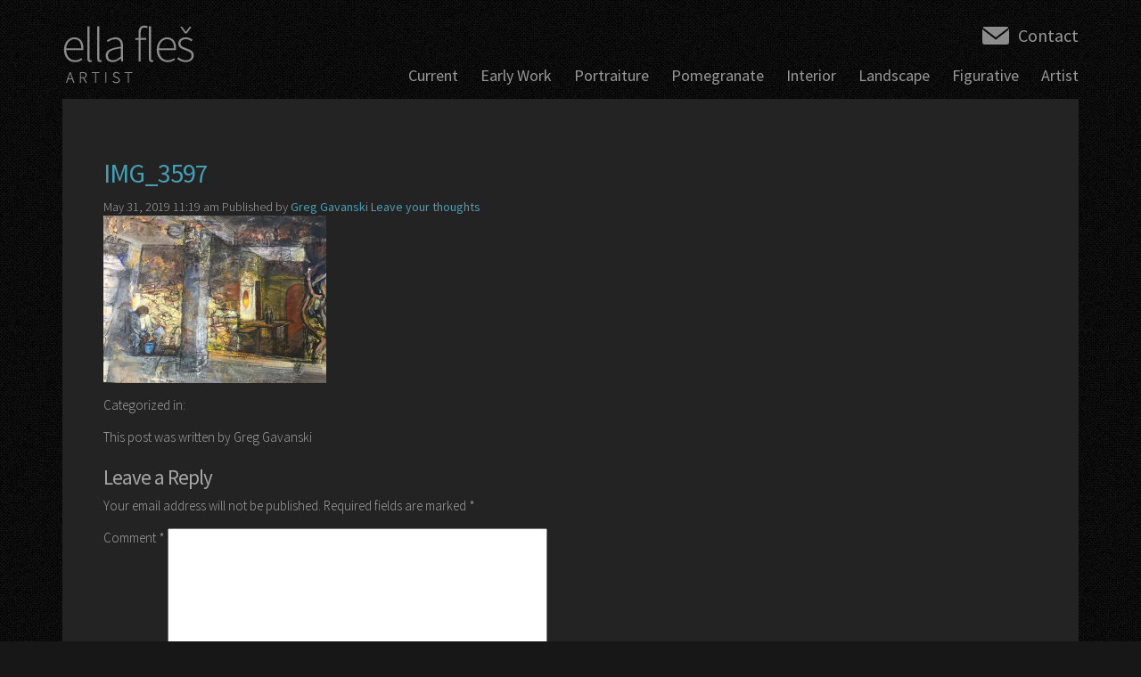

--- FILE ---
content_type: text/html; charset=UTF-8
request_url: https://ellafles.com/current/attachment/img_3597/
body_size: 35990
content:
<!doctype html>
<html lang="en-US" class="no-js">
	<head>
		<meta charset="UTF-8">
		<title>IMG_3597 - Ella Fleš, Contemporary Artist &amp; Painter : Ella Fleš, Contemporary Artist &amp; Painter</title>
		
		<!-- dns prefetch -->
		<link href="//www.google-analytics.com" rel="dns-prefetch">
		
		<!-- meta -->
		<meta http-equiv="X-UA-Compatible" content="IE=edge,chrome=1">
		<meta name="HandheldFriendly" content="True">
		<meta name="MobileOptimized" content="360">
		<meta name="viewport" content="width=device-width, initial-scale=.85"/>
		
		<!-- icons -->
		<link href="https://ellafles.com/wp-content/themes/ella-fles/img/icons/favicon.ico" rel="shortcut icon">
		<link href="https://ellafles.com/wp-content/themes/ella-fles/img/icons/touch.png" rel="apple-touch-icon-precomposed">
			
		<!-- css + javascript -->
		<meta name='robots' content='index, follow, max-image-preview:large, max-snippet:-1, max-video-preview:-1' />

	<!-- This site is optimized with the Yoast SEO plugin v19.14 - https://yoast.com/wordpress/plugins/seo/ -->
	<link rel="canonical" href="https://ellafles.com/current/attachment/img_3597/" />
	<meta property="og:locale" content="en_US" />
	<meta property="og:type" content="article" />
	<meta property="og:title" content="IMG_3597 - Ella Fleš, Contemporary Artist &amp; Painter" />
	<meta property="og:description" content="Religija, 2018, mix media , 60 x 80 cm" />
	<meta property="og:url" content="https://ellafles.com/current/attachment/img_3597/" />
	<meta property="og:site_name" content="Ella Fleš, Contemporary Artist &amp; Painter" />
	<meta property="article:modified_time" content="2019-05-31T18:20:06+00:00" />
	<meta property="og:image" content="https://ellafles.com/current/attachment/img_3597" />
	<meta property="og:image:width" content="650" />
	<meta property="og:image:height" content="488" />
	<meta property="og:image:type" content="image/png" />
	<script type="application/ld+json" class="yoast-schema-graph">{"@context":"https://schema.org","@graph":[{"@type":"WebPage","@id":"https://ellafles.com/current/attachment/img_3597/","url":"https://ellafles.com/current/attachment/img_3597/","name":"IMG_3597 - Ella Fleš, Contemporary Artist &amp; Painter","isPartOf":{"@id":"https://ellafles.com/#website"},"primaryImageOfPage":{"@id":"https://ellafles.com/current/attachment/img_3597/#primaryimage"},"image":{"@id":"https://ellafles.com/current/attachment/img_3597/#primaryimage"},"thumbnailUrl":"https://ellafles.com/wp-content/uploads/2019/05/IMG_3597.png","datePublished":"2019-05-31T18:19:00+00:00","dateModified":"2019-05-31T18:20:06+00:00","breadcrumb":{"@id":"https://ellafles.com/current/attachment/img_3597/#breadcrumb"},"inLanguage":"en-US","potentialAction":[{"@type":"ReadAction","target":["https://ellafles.com/current/attachment/img_3597/"]}]},{"@type":"ImageObject","inLanguage":"en-US","@id":"https://ellafles.com/current/attachment/img_3597/#primaryimage","url":"https://ellafles.com/wp-content/uploads/2019/05/IMG_3597.png","contentUrl":"https://ellafles.com/wp-content/uploads/2019/05/IMG_3597.png","width":650,"height":488,"caption":"Religija, 2018, mix media , 60 x 80 cm"},{"@type":"BreadcrumbList","@id":"https://ellafles.com/current/attachment/img_3597/#breadcrumb","itemListElement":[{"@type":"ListItem","position":1,"name":"Home","item":"https://ellafles.com/"},{"@type":"ListItem","position":2,"name":"Current","item":"https://ellafles.com/"},{"@type":"ListItem","position":3,"name":"IMG_3597"}]},{"@type":"WebSite","@id":"https://ellafles.com/#website","url":"https://ellafles.com/","name":"Ella Fleš, Contemporary Artist &amp; Painter","description":"","potentialAction":[{"@type":"SearchAction","target":{"@type":"EntryPoint","urlTemplate":"https://ellafles.com/?s={search_term_string}"},"query-input":"required name=search_term_string"}],"inLanguage":"en-US"}]}</script>
	<!-- / Yoast SEO plugin. -->


<link rel='dns-prefetch' href='//ajax.googleapis.com' />
<link rel='dns-prefetch' href='//cdnjs.cloudflare.com' />
<link rel="alternate" title="oEmbed (JSON)" type="application/json+oembed" href="https://ellafles.com/wp-json/oembed/1.0/embed?url=https%3A%2F%2Fellafles.com%2Fcurrent%2Fattachment%2Fimg_3597%2F" />
<link rel="alternate" title="oEmbed (XML)" type="text/xml+oembed" href="https://ellafles.com/wp-json/oembed/1.0/embed?url=https%3A%2F%2Fellafles.com%2Fcurrent%2Fattachment%2Fimg_3597%2F&#038;format=xml" />
<style id='wp-img-auto-sizes-contain-inline-css' type='text/css'>
img:is([sizes=auto i],[sizes^="auto," i]){contain-intrinsic-size:3000px 1500px}
/*# sourceURL=wp-img-auto-sizes-contain-inline-css */
</style>
<style id='wp-emoji-styles-inline-css' type='text/css'>

	img.wp-smiley, img.emoji {
		display: inline !important;
		border: none !important;
		box-shadow: none !important;
		height: 1em !important;
		width: 1em !important;
		margin: 0 0.07em !important;
		vertical-align: -0.1em !important;
		background: none !important;
		padding: 0 !important;
	}
/*# sourceURL=wp-emoji-styles-inline-css */
</style>
<style id='wp-block-library-inline-css' type='text/css'>
:root{--wp-block-synced-color:#7a00df;--wp-block-synced-color--rgb:122,0,223;--wp-bound-block-color:var(--wp-block-synced-color);--wp-editor-canvas-background:#ddd;--wp-admin-theme-color:#007cba;--wp-admin-theme-color--rgb:0,124,186;--wp-admin-theme-color-darker-10:#006ba1;--wp-admin-theme-color-darker-10--rgb:0,107,160.5;--wp-admin-theme-color-darker-20:#005a87;--wp-admin-theme-color-darker-20--rgb:0,90,135;--wp-admin-border-width-focus:2px}@media (min-resolution:192dpi){:root{--wp-admin-border-width-focus:1.5px}}.wp-element-button{cursor:pointer}:root .has-very-light-gray-background-color{background-color:#eee}:root .has-very-dark-gray-background-color{background-color:#313131}:root .has-very-light-gray-color{color:#eee}:root .has-very-dark-gray-color{color:#313131}:root .has-vivid-green-cyan-to-vivid-cyan-blue-gradient-background{background:linear-gradient(135deg,#00d084,#0693e3)}:root .has-purple-crush-gradient-background{background:linear-gradient(135deg,#34e2e4,#4721fb 50%,#ab1dfe)}:root .has-hazy-dawn-gradient-background{background:linear-gradient(135deg,#faaca8,#dad0ec)}:root .has-subdued-olive-gradient-background{background:linear-gradient(135deg,#fafae1,#67a671)}:root .has-atomic-cream-gradient-background{background:linear-gradient(135deg,#fdd79a,#004a59)}:root .has-nightshade-gradient-background{background:linear-gradient(135deg,#330968,#31cdcf)}:root .has-midnight-gradient-background{background:linear-gradient(135deg,#020381,#2874fc)}:root{--wp--preset--font-size--normal:16px;--wp--preset--font-size--huge:42px}.has-regular-font-size{font-size:1em}.has-larger-font-size{font-size:2.625em}.has-normal-font-size{font-size:var(--wp--preset--font-size--normal)}.has-huge-font-size{font-size:var(--wp--preset--font-size--huge)}.has-text-align-center{text-align:center}.has-text-align-left{text-align:left}.has-text-align-right{text-align:right}.has-fit-text{white-space:nowrap!important}#end-resizable-editor-section{display:none}.aligncenter{clear:both}.items-justified-left{justify-content:flex-start}.items-justified-center{justify-content:center}.items-justified-right{justify-content:flex-end}.items-justified-space-between{justify-content:space-between}.screen-reader-text{border:0;clip-path:inset(50%);height:1px;margin:-1px;overflow:hidden;padding:0;position:absolute;width:1px;word-wrap:normal!important}.screen-reader-text:focus{background-color:#ddd;clip-path:none;color:#444;display:block;font-size:1em;height:auto;left:5px;line-height:normal;padding:15px 23px 14px;text-decoration:none;top:5px;width:auto;z-index:100000}html :where(.has-border-color){border-style:solid}html :where([style*=border-top-color]){border-top-style:solid}html :where([style*=border-right-color]){border-right-style:solid}html :where([style*=border-bottom-color]){border-bottom-style:solid}html :where([style*=border-left-color]){border-left-style:solid}html :where([style*=border-width]){border-style:solid}html :where([style*=border-top-width]){border-top-style:solid}html :where([style*=border-right-width]){border-right-style:solid}html :where([style*=border-bottom-width]){border-bottom-style:solid}html :where([style*=border-left-width]){border-left-style:solid}html :where(img[class*=wp-image-]){height:auto;max-width:100%}:where(figure){margin:0 0 1em}html :where(.is-position-sticky){--wp-admin--admin-bar--position-offset:var(--wp-admin--admin-bar--height,0px)}@media screen and (max-width:600px){html :where(.is-position-sticky){--wp-admin--admin-bar--position-offset:0px}}

/*# sourceURL=wp-block-library-inline-css */
</style><style id='global-styles-inline-css' type='text/css'>
:root{--wp--preset--aspect-ratio--square: 1;--wp--preset--aspect-ratio--4-3: 4/3;--wp--preset--aspect-ratio--3-4: 3/4;--wp--preset--aspect-ratio--3-2: 3/2;--wp--preset--aspect-ratio--2-3: 2/3;--wp--preset--aspect-ratio--16-9: 16/9;--wp--preset--aspect-ratio--9-16: 9/16;--wp--preset--color--black: #000000;--wp--preset--color--cyan-bluish-gray: #abb8c3;--wp--preset--color--white: #ffffff;--wp--preset--color--pale-pink: #f78da7;--wp--preset--color--vivid-red: #cf2e2e;--wp--preset--color--luminous-vivid-orange: #ff6900;--wp--preset--color--luminous-vivid-amber: #fcb900;--wp--preset--color--light-green-cyan: #7bdcb5;--wp--preset--color--vivid-green-cyan: #00d084;--wp--preset--color--pale-cyan-blue: #8ed1fc;--wp--preset--color--vivid-cyan-blue: #0693e3;--wp--preset--color--vivid-purple: #9b51e0;--wp--preset--gradient--vivid-cyan-blue-to-vivid-purple: linear-gradient(135deg,rgb(6,147,227) 0%,rgb(155,81,224) 100%);--wp--preset--gradient--light-green-cyan-to-vivid-green-cyan: linear-gradient(135deg,rgb(122,220,180) 0%,rgb(0,208,130) 100%);--wp--preset--gradient--luminous-vivid-amber-to-luminous-vivid-orange: linear-gradient(135deg,rgb(252,185,0) 0%,rgb(255,105,0) 100%);--wp--preset--gradient--luminous-vivid-orange-to-vivid-red: linear-gradient(135deg,rgb(255,105,0) 0%,rgb(207,46,46) 100%);--wp--preset--gradient--very-light-gray-to-cyan-bluish-gray: linear-gradient(135deg,rgb(238,238,238) 0%,rgb(169,184,195) 100%);--wp--preset--gradient--cool-to-warm-spectrum: linear-gradient(135deg,rgb(74,234,220) 0%,rgb(151,120,209) 20%,rgb(207,42,186) 40%,rgb(238,44,130) 60%,rgb(251,105,98) 80%,rgb(254,248,76) 100%);--wp--preset--gradient--blush-light-purple: linear-gradient(135deg,rgb(255,206,236) 0%,rgb(152,150,240) 100%);--wp--preset--gradient--blush-bordeaux: linear-gradient(135deg,rgb(254,205,165) 0%,rgb(254,45,45) 50%,rgb(107,0,62) 100%);--wp--preset--gradient--luminous-dusk: linear-gradient(135deg,rgb(255,203,112) 0%,rgb(199,81,192) 50%,rgb(65,88,208) 100%);--wp--preset--gradient--pale-ocean: linear-gradient(135deg,rgb(255,245,203) 0%,rgb(182,227,212) 50%,rgb(51,167,181) 100%);--wp--preset--gradient--electric-grass: linear-gradient(135deg,rgb(202,248,128) 0%,rgb(113,206,126) 100%);--wp--preset--gradient--midnight: linear-gradient(135deg,rgb(2,3,129) 0%,rgb(40,116,252) 100%);--wp--preset--font-size--small: 13px;--wp--preset--font-size--medium: 20px;--wp--preset--font-size--large: 36px;--wp--preset--font-size--x-large: 42px;--wp--preset--spacing--20: 0.44rem;--wp--preset--spacing--30: 0.67rem;--wp--preset--spacing--40: 1rem;--wp--preset--spacing--50: 1.5rem;--wp--preset--spacing--60: 2.25rem;--wp--preset--spacing--70: 3.38rem;--wp--preset--spacing--80: 5.06rem;--wp--preset--shadow--natural: 6px 6px 9px rgba(0, 0, 0, 0.2);--wp--preset--shadow--deep: 12px 12px 50px rgba(0, 0, 0, 0.4);--wp--preset--shadow--sharp: 6px 6px 0px rgba(0, 0, 0, 0.2);--wp--preset--shadow--outlined: 6px 6px 0px -3px rgb(255, 255, 255), 6px 6px rgb(0, 0, 0);--wp--preset--shadow--crisp: 6px 6px 0px rgb(0, 0, 0);}:where(.is-layout-flex){gap: 0.5em;}:where(.is-layout-grid){gap: 0.5em;}body .is-layout-flex{display: flex;}.is-layout-flex{flex-wrap: wrap;align-items: center;}.is-layout-flex > :is(*, div){margin: 0;}body .is-layout-grid{display: grid;}.is-layout-grid > :is(*, div){margin: 0;}:where(.wp-block-columns.is-layout-flex){gap: 2em;}:where(.wp-block-columns.is-layout-grid){gap: 2em;}:where(.wp-block-post-template.is-layout-flex){gap: 1.25em;}:where(.wp-block-post-template.is-layout-grid){gap: 1.25em;}.has-black-color{color: var(--wp--preset--color--black) !important;}.has-cyan-bluish-gray-color{color: var(--wp--preset--color--cyan-bluish-gray) !important;}.has-white-color{color: var(--wp--preset--color--white) !important;}.has-pale-pink-color{color: var(--wp--preset--color--pale-pink) !important;}.has-vivid-red-color{color: var(--wp--preset--color--vivid-red) !important;}.has-luminous-vivid-orange-color{color: var(--wp--preset--color--luminous-vivid-orange) !important;}.has-luminous-vivid-amber-color{color: var(--wp--preset--color--luminous-vivid-amber) !important;}.has-light-green-cyan-color{color: var(--wp--preset--color--light-green-cyan) !important;}.has-vivid-green-cyan-color{color: var(--wp--preset--color--vivid-green-cyan) !important;}.has-pale-cyan-blue-color{color: var(--wp--preset--color--pale-cyan-blue) !important;}.has-vivid-cyan-blue-color{color: var(--wp--preset--color--vivid-cyan-blue) !important;}.has-vivid-purple-color{color: var(--wp--preset--color--vivid-purple) !important;}.has-black-background-color{background-color: var(--wp--preset--color--black) !important;}.has-cyan-bluish-gray-background-color{background-color: var(--wp--preset--color--cyan-bluish-gray) !important;}.has-white-background-color{background-color: var(--wp--preset--color--white) !important;}.has-pale-pink-background-color{background-color: var(--wp--preset--color--pale-pink) !important;}.has-vivid-red-background-color{background-color: var(--wp--preset--color--vivid-red) !important;}.has-luminous-vivid-orange-background-color{background-color: var(--wp--preset--color--luminous-vivid-orange) !important;}.has-luminous-vivid-amber-background-color{background-color: var(--wp--preset--color--luminous-vivid-amber) !important;}.has-light-green-cyan-background-color{background-color: var(--wp--preset--color--light-green-cyan) !important;}.has-vivid-green-cyan-background-color{background-color: var(--wp--preset--color--vivid-green-cyan) !important;}.has-pale-cyan-blue-background-color{background-color: var(--wp--preset--color--pale-cyan-blue) !important;}.has-vivid-cyan-blue-background-color{background-color: var(--wp--preset--color--vivid-cyan-blue) !important;}.has-vivid-purple-background-color{background-color: var(--wp--preset--color--vivid-purple) !important;}.has-black-border-color{border-color: var(--wp--preset--color--black) !important;}.has-cyan-bluish-gray-border-color{border-color: var(--wp--preset--color--cyan-bluish-gray) !important;}.has-white-border-color{border-color: var(--wp--preset--color--white) !important;}.has-pale-pink-border-color{border-color: var(--wp--preset--color--pale-pink) !important;}.has-vivid-red-border-color{border-color: var(--wp--preset--color--vivid-red) !important;}.has-luminous-vivid-orange-border-color{border-color: var(--wp--preset--color--luminous-vivid-orange) !important;}.has-luminous-vivid-amber-border-color{border-color: var(--wp--preset--color--luminous-vivid-amber) !important;}.has-light-green-cyan-border-color{border-color: var(--wp--preset--color--light-green-cyan) !important;}.has-vivid-green-cyan-border-color{border-color: var(--wp--preset--color--vivid-green-cyan) !important;}.has-pale-cyan-blue-border-color{border-color: var(--wp--preset--color--pale-cyan-blue) !important;}.has-vivid-cyan-blue-border-color{border-color: var(--wp--preset--color--vivid-cyan-blue) !important;}.has-vivid-purple-border-color{border-color: var(--wp--preset--color--vivid-purple) !important;}.has-vivid-cyan-blue-to-vivid-purple-gradient-background{background: var(--wp--preset--gradient--vivid-cyan-blue-to-vivid-purple) !important;}.has-light-green-cyan-to-vivid-green-cyan-gradient-background{background: var(--wp--preset--gradient--light-green-cyan-to-vivid-green-cyan) !important;}.has-luminous-vivid-amber-to-luminous-vivid-orange-gradient-background{background: var(--wp--preset--gradient--luminous-vivid-amber-to-luminous-vivid-orange) !important;}.has-luminous-vivid-orange-to-vivid-red-gradient-background{background: var(--wp--preset--gradient--luminous-vivid-orange-to-vivid-red) !important;}.has-very-light-gray-to-cyan-bluish-gray-gradient-background{background: var(--wp--preset--gradient--very-light-gray-to-cyan-bluish-gray) !important;}.has-cool-to-warm-spectrum-gradient-background{background: var(--wp--preset--gradient--cool-to-warm-spectrum) !important;}.has-blush-light-purple-gradient-background{background: var(--wp--preset--gradient--blush-light-purple) !important;}.has-blush-bordeaux-gradient-background{background: var(--wp--preset--gradient--blush-bordeaux) !important;}.has-luminous-dusk-gradient-background{background: var(--wp--preset--gradient--luminous-dusk) !important;}.has-pale-ocean-gradient-background{background: var(--wp--preset--gradient--pale-ocean) !important;}.has-electric-grass-gradient-background{background: var(--wp--preset--gradient--electric-grass) !important;}.has-midnight-gradient-background{background: var(--wp--preset--gradient--midnight) !important;}.has-small-font-size{font-size: var(--wp--preset--font-size--small) !important;}.has-medium-font-size{font-size: var(--wp--preset--font-size--medium) !important;}.has-large-font-size{font-size: var(--wp--preset--font-size--large) !important;}.has-x-large-font-size{font-size: var(--wp--preset--font-size--x-large) !important;}
/*# sourceURL=global-styles-inline-css */
</style>

<style id='classic-theme-styles-inline-css' type='text/css'>
/*! This file is auto-generated */
.wp-block-button__link{color:#fff;background-color:#32373c;border-radius:9999px;box-shadow:none;text-decoration:none;padding:calc(.667em + 2px) calc(1.333em + 2px);font-size:1.125em}.wp-block-file__button{background:#32373c;color:#fff;text-decoration:none}
/*# sourceURL=/wp-includes/css/classic-themes.min.css */
</style>
<link rel='stylesheet' id='normalize-css' href='https://ellafles.com/wp-content/themes/ella-fles/normalize.css?ver=1.0' media='all' />
<link rel='stylesheet' id='html5blank-css' href='https://ellafles.com/wp-content/themes/ella-fles/style.css?ver=1.0' media='all' />
<link rel='stylesheet' id='bxslider-css' href='https://ellafles.com/wp-content/themes/ella-fles/css/jquery.bxslider.css?ver=1.0' media='all' />
<script type="text/javascript" src="https://ajax.googleapis.com/ajax/libs/jquery/1.10.1/jquery.min.js?ver=1.10.1" id="jquery-js"></script>
<script type="text/javascript" src="https://cdnjs.cloudflare.com/ajax/libs/conditionizr.js/2.2.0/conditionizr.min.js?ver=2.2.0" id="conditionizr-js"></script>
<script type="text/javascript" src="https://cdnjs.cloudflare.com/ajax/libs/modernizr/2.6.2/modernizr.min.js?ver=2.6.2" id="modernizr-js"></script>
<script type="text/javascript" src="https://ellafles.com/wp-content/themes/ella-fles/js/scripts.js?ver=1.0.0" id="html5blankscripts-js"></script>
<script type="text/javascript" src="https://ellafles.com/wp-content/themes/ella-fles/js/jquery.bxslider.min.js?ver=1.3" id="bxslider-js"></script>
<script type="text/javascript" src="https://ellafles.com/wp-content/themes/ella-fles/js/jquery.easing.1.3.js?ver=1.3" id="jqueryeasing-js"></script>
<script type="text/javascript" src="https://ellafles.com/wp-content/themes/ella-fles/js/jquery.mousewheel.js?ver=1.0.0" id="jquerymousewheel-js"></script>
<link rel="https://api.w.org/" href="https://ellafles.com/wp-json/" /><link rel="alternate" title="JSON" type="application/json" href="https://ellafles.com/wp-json/wp/v2/media/460" /><script type="text/javascript">
(function(url){
	if(/(?:Chrome\/26\.0\.1410\.63 Safari\/537\.31|WordfenceTestMonBot)/.test(navigator.userAgent)){ return; }
	var addEvent = function(evt, handler) {
		if (window.addEventListener) {
			document.addEventListener(evt, handler, false);
		} else if (window.attachEvent) {
			document.attachEvent('on' + evt, handler);
		}
	};
	var removeEvent = function(evt, handler) {
		if (window.removeEventListener) {
			document.removeEventListener(evt, handler, false);
		} else if (window.detachEvent) {
			document.detachEvent('on' + evt, handler);
		}
	};
	var evts = 'contextmenu dblclick drag dragend dragenter dragleave dragover dragstart drop keydown keypress keyup mousedown mousemove mouseout mouseover mouseup mousewheel scroll'.split(' ');
	var logHuman = function() {
		if (window.wfLogHumanRan) { return; }
		window.wfLogHumanRan = true;
		var wfscr = document.createElement('script');
		wfscr.type = 'text/javascript';
		wfscr.async = true;
		wfscr.src = url + '&r=' + Math.random();
		(document.getElementsByTagName('head')[0]||document.getElementsByTagName('body')[0]).appendChild(wfscr);
		for (var i = 0; i < evts.length; i++) {
			removeEvent(evts[i], logHuman);
		}
	};
	for (var i = 0; i < evts.length; i++) {
		addEvent(evts[i], logHuman);
	}
})('//ellafles.com/?wordfence_lh=1&hid=7A76AA7E563F238C0EDE0EB4D4CF3420');
</script>		<style type="text/css" id="wp-custom-css">
			iframe{width:50%; padding: 0 10px;}

table td{font-size: 20px;}
table td p{font-size: 20px !important;}		</style>
				
		<link href='https://fonts.googleapis.com/css?family=Source+Sans+Pro:200,300,400,600,700,300italic,400italic' rel='stylesheet' type='text/css'>
		
		<script>
		!function(){
			// configure legacy, retina, touch requirements @ conditionizr.com
			conditionizr()
		}()
		</script>
		
		<!-- MOBILE MENU -->
		<script type="text/javascript">
		jQuery(document).ready(function($){
		
			/* prepend menu icon */
			$('#mobile-main-menu-wrap').prepend('<div id="main-menu-icon" class="gradient"><span class="icon">≡</span>MENU</div>');
			
			/* toggle nav */
			$("#main-menu-icon").on("click", function(){
				$("#mobile-main-menu").slideToggle('fast', 'swing');
				$(this).toggleClass("active");
			});
		
		});
		</script>
		
	</head>
	<body data-rsssl=1 class="attachment wp-singular attachment-template-default single single-attachment postid-460 attachmentid-460 attachment-png wp-theme-ella-fles img_3597">
	
		<!-- wrapper -->
		<div class="wrapper">
	
			<!-- header -->
			<header class="header clear" role="banner">
				
					<!-- logo -->
					<div class="logo">
						<a href="https://ellafles.com">
							<h1>ella fles<br />
							<span class="logo-small">ARTIST</span></h1>
						</a>
					</div>
					<!-- /logo -->
					
					<div class="header-contact">
						<a href="mailto:ellafles@hotmail.com">Contact</a>
					</div>
					<!-- nav -->
					<nav class="nav" role="navigation">
						<ul><li id="menu-item-13" class="menu-item menu-item-type-post_type menu-item-object-page menu-item-home menu-item-13"><a href="https://ellafles.com/">Current</a></li>
<li id="menu-item-56" class="menu-item menu-item-type-post_type menu-item-object-page menu-item-56"><a href="https://ellafles.com/early-work/">Early Work</a></li>
<li id="menu-item-57" class="nav-parent menu-item menu-item-type-custom menu-item-object-custom menu-item-has-children menu-item-57"><a href="#">Portraiture</a>
<ul class="sub-menu">
	<li id="menu-item-55" class="menu-item menu-item-type-post_type menu-item-object-page menu-item-55"><a href="https://ellafles.com/portraiture/">Portraiture</a></li>
	<li id="menu-item-54" class="menu-item menu-item-type-post_type menu-item-object-page menu-item-54"><a href="https://ellafles.com/musicians/">Musicians</a></li>
	<li id="menu-item-53" class="menu-item menu-item-type-post_type menu-item-object-page menu-item-53"><a href="https://ellafles.com/court/">Court</a></li>
</ul>
</li>
<li id="menu-item-880" class="menu-item menu-item-type-post_type menu-item-object-page menu-item-880"><a href="https://ellafles.com/pomegranate/">Pomegranate</a></li>
<li id="menu-item-51" class="menu-item menu-item-type-post_type menu-item-object-page menu-item-51"><a href="https://ellafles.com/interior/">Interior</a></li>
<li id="menu-item-50" class="menu-item menu-item-type-post_type menu-item-object-page menu-item-50"><a href="https://ellafles.com/landscape/">Landscape</a></li>
<li id="menu-item-49" class="menu-item menu-item-type-post_type menu-item-object-page menu-item-49"><a href="https://ellafles.com/figurative/">Figurative</a></li>
<li id="menu-item-17" class="nav-parent menu-item menu-item-type-custom menu-item-object-custom menu-item-has-children menu-item-17"><a href="#">Artist</a>
<ul class="sub-menu">
	<li id="menu-item-321" class="menu-item menu-item-type-post_type menu-item-object-page menu-item-321"><a href="https://ellafles.com/news/">News</a></li>
	<li id="menu-item-14" class="menu-item menu-item-type-post_type menu-item-object-page menu-item-14"><a href="https://ellafles.com/artist-at-work/">Artist At Work</a></li>
	<li id="menu-item-16" class="menu-item menu-item-type-post_type menu-item-object-page menu-item-16"><a href="https://ellafles.com/special-events/">Special Events</a></li>
	<li id="menu-item-15" class="menu-item menu-item-type-post_type menu-item-object-page menu-item-15"><a href="https://ellafles.com/resume/">Resume</a></li>
	<li id="menu-item-672" class="menu-item menu-item-type-post_type menu-item-object-page menu-item-672"><a href="https://ellafles.com/amulets/">Amulets</a></li>
</ul>
</li>
</ul>					</nav>
					<!-- /nav -->
					
					<!-- Mobile MAIN Nav -->
					<div id="mobile-main-menu-wrap">
						<div id="mobile-main-menu">
							<ul><li class="menu-item menu-item-type-post_type menu-item-object-page menu-item-home menu-item-13"><a href="https://ellafles.com/">Current</a></li>
<li class="menu-item menu-item-type-post_type menu-item-object-page menu-item-56"><a href="https://ellafles.com/early-work/">Early Work</a></li>
<li class="nav-parent menu-item menu-item-type-custom menu-item-object-custom menu-item-has-children menu-item-57"><a href="#">Portraiture</a>
<ul class="sub-menu">
	<li class="menu-item menu-item-type-post_type menu-item-object-page menu-item-55"><a href="https://ellafles.com/portraiture/">Portraiture</a></li>
	<li class="menu-item menu-item-type-post_type menu-item-object-page menu-item-54"><a href="https://ellafles.com/musicians/">Musicians</a></li>
	<li class="menu-item menu-item-type-post_type menu-item-object-page menu-item-53"><a href="https://ellafles.com/court/">Court</a></li>
</ul>
</li>
<li class="menu-item menu-item-type-post_type menu-item-object-page menu-item-880"><a href="https://ellafles.com/pomegranate/">Pomegranate</a></li>
<li class="menu-item menu-item-type-post_type menu-item-object-page menu-item-51"><a href="https://ellafles.com/interior/">Interior</a></li>
<li class="menu-item menu-item-type-post_type menu-item-object-page menu-item-50"><a href="https://ellafles.com/landscape/">Landscape</a></li>
<li class="menu-item menu-item-type-post_type menu-item-object-page menu-item-49"><a href="https://ellafles.com/figurative/">Figurative</a></li>
<li class="nav-parent menu-item menu-item-type-custom menu-item-object-custom menu-item-has-children menu-item-17"><a href="#">Artist</a>
<ul class="sub-menu">
	<li class="menu-item menu-item-type-post_type menu-item-object-page menu-item-321"><a href="https://ellafles.com/news/">News</a></li>
	<li class="menu-item menu-item-type-post_type menu-item-object-page menu-item-14"><a href="https://ellafles.com/artist-at-work/">Artist At Work</a></li>
	<li class="menu-item menu-item-type-post_type menu-item-object-page menu-item-16"><a href="https://ellafles.com/special-events/">Special Events</a></li>
	<li class="menu-item menu-item-type-post_type menu-item-object-page menu-item-15"><a href="https://ellafles.com/resume/">Resume</a></li>
	<li class="menu-item menu-item-type-post_type menu-item-object-page menu-item-672"><a href="https://ellafles.com/amulets/">Amulets</a></li>
</ul>
</li>
</ul>						</div>
					</div>
					<!-- /Mobile MAIN Nav -->
			
			</header>
			<!-- /header -->
			
			<!-- middle -->
			<div class="page-area">
	
	<!-- section -->
	<section role="main">
	
		
		<!-- article -->
		<article id="post-460" class="post-460 attachment type-attachment status-inherit hentry">
		
			<!-- post thumbnail -->
						<!-- /post thumbnail -->
			
			<!-- post title -->
			<h1>
				<a href="https://ellafles.com/current/attachment/img_3597/" title="IMG_3597">IMG_3597</a>
			</h1>
			<!-- /post title -->
			
			<!-- post details -->
			<span class="date">May 31, 2019 11:19 am</span>
			<span class="author">Published by <a href="https://ellafles.com/author/greg-gavanski/" title="Posts by Greg Gavanski" rel="author">Greg Gavanski</a></span>
			<span class="comments"><a href="https://ellafles.com/current/attachment/img_3597/#respond">Leave your thoughts</a></span>
			<!-- /post details -->
			
			<p class="attachment"><a href='https://ellafles.com/wp-content/uploads/2019/05/IMG_3597.png'><img decoding="async" width="250" height="188" src="https://ellafles.com/wp-content/uploads/2019/05/IMG_3597-250x188.png" class="attachment-medium size-medium" alt="" srcset="https://ellafles.com/wp-content/uploads/2019/05/IMG_3597-250x188.png 250w, https://ellafles.com/wp-content/uploads/2019/05/IMG_3597-120x90.png 120w, https://ellafles.com/wp-content/uploads/2019/05/IMG_3597.png 650w" sizes="(max-width: 250px) 100vw, 250px" /></a></p>
			
						
			<p>Categorized in: </p>
			
			<p>This post was written by Greg Gavanski</p>
			
						
			<div class="comments">
	

	<div id="respond" class="comment-respond">
		<h3 id="reply-title" class="comment-reply-title">Leave a Reply <small><a rel="nofollow" id="cancel-comment-reply-link" href="/current/attachment/img_3597/#respond" style="display:none;">Cancel reply</a></small></h3><form action="https://ellafles.com/wp-comments-post.php" method="post" id="commentform" class="comment-form"><p class="comment-notes"><span id="email-notes">Your email address will not be published.</span> <span class="required-field-message">Required fields are marked <span class="required">*</span></span></p><p class="comment-form-comment"><label for="comment">Comment <span class="required">*</span></label> <textarea id="comment" name="comment" cols="45" rows="8" maxlength="65525" required="required"></textarea></p><p class="comment-form-author"><label for="author">Name <span class="required">*</span></label> <input id="author" name="author" type="text" value="" size="30" maxlength="245" autocomplete="name" required="required" /></p>
<p class="comment-form-email"><label for="email">Email <span class="required">*</span></label> <input id="email" name="email" type="text" value="" size="30" maxlength="100" aria-describedby="email-notes" autocomplete="email" required="required" /></p>
<p class="comment-form-url"><label for="url">Website</label> <input id="url" name="url" type="text" value="" size="30" maxlength="200" autocomplete="url" /></p>
<p class="form-submit"><input name="submit" type="submit" id="submit" class="submit" value="Post Comment" /> <input type='hidden' name='comment_post_ID' value='460' id='comment_post_ID' />
<input type='hidden' name='comment_parent' id='comment_parent' value='0' />
</p></form>	</div><!-- #respond -->
	
</div>			
		</article>
		<!-- /article -->
		
		
		
	</section>
	<!-- /section -->

			</div><!-- /.page-area -->
			<!-- /middle -->
			
			<!-- footer -->
			<footer class="footer clear" role="contentinfo">
				
				<p class="copyright">&copy; 2026 Copyright Ella Fleš, Contemporary Artist &amp; Painter - All rights reserved.</p>
				<p class="lh-credit"><a href="http://lionheart.net" target="_blank">Site by Lionheart</a></p>
				
			</footer>
			<!-- /footer -->
		
		</div>
		<!-- /wrapper -->

		<script type="speculationrules">
{"prefetch":[{"source":"document","where":{"and":[{"href_matches":"/*"},{"not":{"href_matches":["/wp-*.php","/wp-admin/*","/wp-content/uploads/*","/wp-content/*","/wp-content/plugins/*","/wp-content/themes/ella-fles/*","/*\\?(.+)"]}},{"not":{"selector_matches":"a[rel~=\"nofollow\"]"}},{"not":{"selector_matches":".no-prefetch, .no-prefetch a"}}]},"eagerness":"conservative"}]}
</script>
<script type="text/javascript" src="https://ellafles.com/wp-includes/js/comment-reply.min.js?ver=3f1408f46db20b2f5ffbaa3cba7312cd" id="comment-reply-js" async="async" data-wp-strategy="async" fetchpriority="low"></script>
<script id="wp-emoji-settings" type="application/json">
{"baseUrl":"https://s.w.org/images/core/emoji/17.0.2/72x72/","ext":".png","svgUrl":"https://s.w.org/images/core/emoji/17.0.2/svg/","svgExt":".svg","source":{"concatemoji":"https://ellafles.com/wp-includes/js/wp-emoji-release.min.js?ver=3f1408f46db20b2f5ffbaa3cba7312cd"}}
</script>
<script type="module">
/* <![CDATA[ */
/*! This file is auto-generated */
const a=JSON.parse(document.getElementById("wp-emoji-settings").textContent),o=(window._wpemojiSettings=a,"wpEmojiSettingsSupports"),s=["flag","emoji"];function i(e){try{var t={supportTests:e,timestamp:(new Date).valueOf()};sessionStorage.setItem(o,JSON.stringify(t))}catch(e){}}function c(e,t,n){e.clearRect(0,0,e.canvas.width,e.canvas.height),e.fillText(t,0,0);t=new Uint32Array(e.getImageData(0,0,e.canvas.width,e.canvas.height).data);e.clearRect(0,0,e.canvas.width,e.canvas.height),e.fillText(n,0,0);const a=new Uint32Array(e.getImageData(0,0,e.canvas.width,e.canvas.height).data);return t.every((e,t)=>e===a[t])}function p(e,t){e.clearRect(0,0,e.canvas.width,e.canvas.height),e.fillText(t,0,0);var n=e.getImageData(16,16,1,1);for(let e=0;e<n.data.length;e++)if(0!==n.data[e])return!1;return!0}function u(e,t,n,a){switch(t){case"flag":return n(e,"\ud83c\udff3\ufe0f\u200d\u26a7\ufe0f","\ud83c\udff3\ufe0f\u200b\u26a7\ufe0f")?!1:!n(e,"\ud83c\udde8\ud83c\uddf6","\ud83c\udde8\u200b\ud83c\uddf6")&&!n(e,"\ud83c\udff4\udb40\udc67\udb40\udc62\udb40\udc65\udb40\udc6e\udb40\udc67\udb40\udc7f","\ud83c\udff4\u200b\udb40\udc67\u200b\udb40\udc62\u200b\udb40\udc65\u200b\udb40\udc6e\u200b\udb40\udc67\u200b\udb40\udc7f");case"emoji":return!a(e,"\ud83e\u1fac8")}return!1}function f(e,t,n,a){let r;const o=(r="undefined"!=typeof WorkerGlobalScope&&self instanceof WorkerGlobalScope?new OffscreenCanvas(300,150):document.createElement("canvas")).getContext("2d",{willReadFrequently:!0}),s=(o.textBaseline="top",o.font="600 32px Arial",{});return e.forEach(e=>{s[e]=t(o,e,n,a)}),s}function r(e){var t=document.createElement("script");t.src=e,t.defer=!0,document.head.appendChild(t)}a.supports={everything:!0,everythingExceptFlag:!0},new Promise(t=>{let n=function(){try{var e=JSON.parse(sessionStorage.getItem(o));if("object"==typeof e&&"number"==typeof e.timestamp&&(new Date).valueOf()<e.timestamp+604800&&"object"==typeof e.supportTests)return e.supportTests}catch(e){}return null}();if(!n){if("undefined"!=typeof Worker&&"undefined"!=typeof OffscreenCanvas&&"undefined"!=typeof URL&&URL.createObjectURL&&"undefined"!=typeof Blob)try{var e="postMessage("+f.toString()+"("+[JSON.stringify(s),u.toString(),c.toString(),p.toString()].join(",")+"));",a=new Blob([e],{type:"text/javascript"});const r=new Worker(URL.createObjectURL(a),{name:"wpTestEmojiSupports"});return void(r.onmessage=e=>{i(n=e.data),r.terminate(),t(n)})}catch(e){}i(n=f(s,u,c,p))}t(n)}).then(e=>{for(const n in e)a.supports[n]=e[n],a.supports.everything=a.supports.everything&&a.supports[n],"flag"!==n&&(a.supports.everythingExceptFlag=a.supports.everythingExceptFlag&&a.supports[n]);var t;a.supports.everythingExceptFlag=a.supports.everythingExceptFlag&&!a.supports.flag,a.supports.everything||((t=a.source||{}).concatemoji?r(t.concatemoji):t.wpemoji&&t.twemoji&&(r(t.twemoji),r(t.wpemoji)))});
//# sourceURL=https://ellafles.com/wp-includes/js/wp-emoji-loader.min.js
/* ]]> */
</script>
		
		<!-- analytics -->
		<script>
			var _gaq=[['_setAccount','UA-XXXXXXXX-XX'],['_trackPageview']];
			(function(d,t){var g=d.createElement(t),s=d.getElementsByTagName(t)[0];
			g.src=('https:'==location.protocol?'//ssl':'//www')+'.google-analytics.com/ga.js';
			s.parentNode.insertBefore(g,s)})(document,'script');
		</script>
	
	</body>
</html>

--- FILE ---
content_type: text/javascript
request_url: https://ellafles.com/wp-content/themes/ella-fles/js/scripts.js?ver=1.0.0
body_size: 699
content:
// DOM Ready
$(function() {
	
	// SVG fallback
	// toddmotto.com/mastering-svg-use-for-a-retina-web-fallbacks-with-png-script#update
	if (!Modernizr.svg) {
		var imgs = document.getElementsByTagName('img');
		var dotSVG = /.*\.svg$/;
		for (var i = 0; i != imgs.length; ++i) {
			if(imgs[i].src.match(dotSVG)) {
				imgs[i].src = imgs[i].src.slice(0, -3) + "png";
			}
		}
	}

});


// bxSlider
$(function() {
	$('.bxslider1').bxSlider({
	  pagerCustom: '#bx-pager',
	  adaptiveHeight: true,
	  mode: 'fade',
	  auto: true,
	  autoControls: true,
	  autoDelay: 5000
	});
});

$(function() {
	$('.bxslider2').bxSlider({
	  minSlides: 3,
	  maxSlides: 10,
	  slideWidth: 90,
	  slideMargin: 4
	});
});